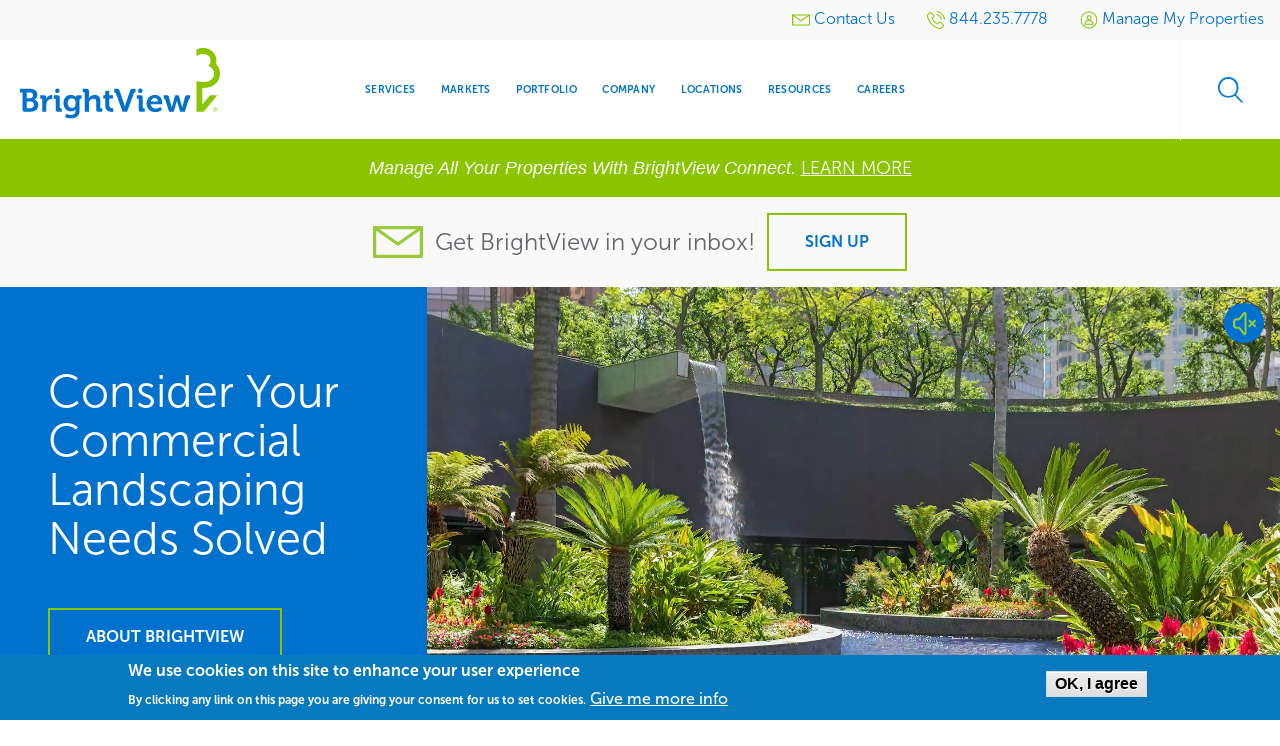

--- FILE ---
content_type: image/svg+xml
request_url: https://www.brightview.com/themes/custom/brightview/images/sound-off.svg
body_size: 368
content:
<!DOCTYPE svg PUBLIC "-//W3C//DTD SVG 1.1//EN" "http://www.w3.org/Graphics/SVG/1.1/DTD/svg11.dtd">
<!-- Uploaded to: SVG Repo, www.svgrepo.com, Transformed by: SVG Repo Mixer Tools -->
<svg width="800px" height="800px" viewBox="0 0 24 24" fill="none" xmlns="http://www.w3.org/2000/svg" stroke="##9ACA3C">
<g id="SVGRepo_bgCarrier" stroke-width="0"/>
<g id="SVGRepo_tracerCarrier" stroke-linecap="round" stroke-linejoin="round"/>
<g id="SVGRepo_iconCarrier"> <path fill-rule="evenodd" clip-rule="evenodd" d="M14 3.00001C14 1.07799 11.5532 0.262376 10.4 1.8L6.5 7H4C2.34315 7 1 8.34315 1 10V14C1 15.6569 2.34315 17 4 17H6.49356L10.3878 22.3049C11.5313 23.8627 14 23.0539 14 21.1214V3.00001ZM8.1 8.2L12 3V21.1214L8.10581 15.8165C7.72901 15.3032 7.13031 15 6.49356 15H4C3.44772 15 3 14.5523 3 14V10C3 9.44772 3.44772 9 4 9H6.5C7.12951 9 7.72229 8.70361 8.1 8.2Z" fill="#9ACA3C"/> <path d="M21.2929 8.57094C21.6834 8.18041 22.3166 8.18042 22.7071 8.57094C23.0976 8.96146 23.0976 9.59463 22.7071 9.98515L20.7603 11.9319L22.7071 13.8787C23.0976 14.2692 23.0976 14.9024 22.7071 15.2929C22.3166 15.6834 21.6834 15.6834 21.2929 15.2929L19.3461 13.3461L17.3994 15.2929C17.0088 15.6834 16.3757 15.6834 15.9852 15.2929C15.5946 14.9023 15.5946 14.2692 15.9852 13.8787L17.9319 11.9319L15.9852 9.98517C15.5946 9.59464 15.5946 8.96148 15.9852 8.57096C16.3757 8.18043 17.0088 8.18043 17.3994 8.57096L19.3461 10.5177L21.2929 8.57094Z" fill="#9ACA3C"/> </g>
</svg>